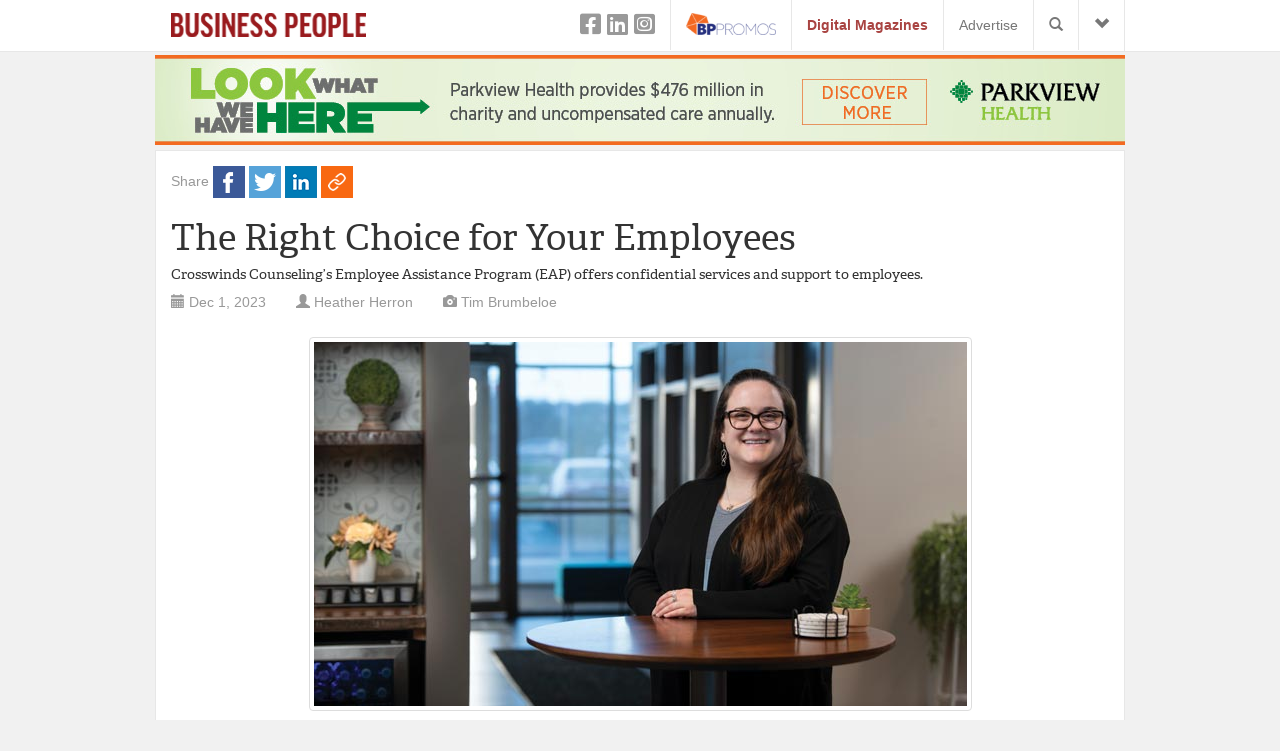

--- FILE ---
content_type: text/html; charset=utf-8
request_url: https://www.businesspeople.com/Post/4779/the-right-choice-for-your-employees
body_size: 7565
content:
<!DOCTYPE html>
<html lang="en">
<head prefix="og: http://ogp.me/ns#">
    <meta charset="utf-8" />
    <meta http-equiv="X-UA-Compatible" content="IE=edge" />
    <meta name="viewport" content="width=device-width, initial-scale=1.0" />
    <title>The Right Choice for Your Employees - Business People</title>
<meta name="description" content="Crosswinds Counseling’s Employee Assistance Program (EAP) offers confidential services and support to employees." />    <meta name="keywords" content="Business Profile" />    <meta property="og:image" content="https://www.businesspeople.com/Uploads/Cover/Profile-Crosswinds_web_085610.jpg" />    <link href="/Content/css?v=KwupAtb9eqHFwotg501Gk5AfD2lpcKtDsvBJ2wFNI2U1" rel="stylesheet"/>

    <script src="/bundles/modernizr?v=K-FFpFNtIXPUlQamnX3qHX_A5r7TM2xbAgcuEmpm3O41"></script>

    <script type="text/javascript">
        (function (d) { var config = { kitId: 'oel0ant', scriptTimeout: 3000 }, h = d.documentElement, t = setTimeout(function () { h.className = h.className.replace(/\bwf-loading\b/g, "") + " wf-inactive"; }, config.scriptTimeout), tk = d.createElement("script"), f = false, s = d.getElementsByTagName("script")[0], a; h.className += " wf-loading"; tk.src = '//use.typekit.net/' + config.kitId + '.js'; tk.async = true; tk.onload = tk.onreadystatechange = function () { a = this.readyState; if (f || a && a != "complete" && a != "loaded") return; f = true; clearTimeout(t); try { Typekit.load(config) } catch (e) { } }; s.parentNode.insertBefore(tk, s) })(document);
    </script>
    <script src="https://kit.fontawesome.com/05585a20f2.js" crossorigin="anonymous"></script>
    <!-- Google tag (gtag.js) -->
    <script async src="https://www.googletagmanager.com/gtag/js?id=G-TRPRB80BM7"></script>
    <script>
        window.dataLayer = window.dataLayer || [];
        function gtag(){dataLayer.push(arguments);}
        gtag('js', new Date());
        gtag('config', 'G-TRPRB80BM7');
    </script>
</head>
<body>
    <div class="navbar navbar-default navbar-fixed-top" role="navigation">
    <div class="container">
        <div class="navbar-header">
            <button type="button" class="navbar-toggle" data-toggle="collapse" data-target=".navbar-collapse">
                <span class="sr-only">Toggle navigation</span>
                <span class="icon-bar"></span>
                <span class="icon-bar"></span>
                <span class="icon-bar"></span>
            </button>
            <a class="navbar-brand" href="/"><img src="/Content/Images/logo.png" alt="business people" /></a>
        </div>
        <div class="navbar-collapse collapse">
            <ul class="nav navbar-nav navbar-right">
                <li class="hidden-xs">
                    <div class="social">
                        <a href="https://www.facebook.com/BusinessPeopleM" target="_blank" class="social"><i class="fab fa-facebook-square"></i></a>
                        <a href="https://www.linkedin.com/company/michiana-business-publications" target="_blank" class="social"><i class="fab fa-linkedin"></i></a>
                        <a href="https://www.instagram.com/businesspeoplem" target="_blank" class="social"><i class="fab fa-instagram-square"></i></a>
                    </div>
                </li>
                <li class="border"><a class="" href="http://www.bppromos.com" target="_blank"><img src="/Content/Images/BPPromos.png" alt="BP-Promos" style="height:22px;margin-top:-5px;" /></a></li>
                <li class="border" style="font-weight:600;"><a href="/Digital-Magazines" style="color:#a94442;">Digital Magazines</a></li>
                
                <li class="border"><a href="/Advertise">Advertise</a></li>
                <li class="dropdown border">
                    <a class="dropdown-toggle" data-toggle="dropdown" href="#" title="Search">
                        <span class="glyphicon glyphicon-search"></span>
                    </a>
                    <div class="dropdown-menu">
                        <form action="/Search" method="post">
                            <div class="input-group" style="padding:10px 20px;width:310px;">
                                <input class="form-control" type="text" placeholder="Search" name="Keyword" />
                                <span class="input-group-btn">
                                    <button class="btn btn-default" type="submit">Go</button>
                                </span>
                            </div>
                        </form>
                    </div>
                </li>
                <li class="dropdown border">
                    <a class="dropdown-toggle" data-toggle="dropdown" href="#" title="Menu">
                        <span class="glyphicon glyphicon-chevron-down" style="font-size:15px;"></span>
                    </a>
                    <ul class="dropdown-menu">
                        <li><a href="/Contact">Contact</a></li>
                        <li><a href="https://simplehpp.com/bpeoplefw/" target="_blank">Make a Payment</a></li>
                        <li><a href="/History">History</a></li>
                        <li><a href="/Our-Team">Our Team</a></li>
                        <li><a href="/Story-Idea">Story Idea</a></li>
                        <li><a href="/Status-Update">Status Update</a></li>
                        <li><a href="/Upload-Ad">Upload Ad</a></li>
                        <li class="hidden-xs"><a href="/Calendar">Calendar</a></li>
                        <li><a href="/Archive">Archives</a></li>
                        
                        
                    </ul>
                </li>
            </ul>
        </div>
    </div>
</div>


    <div class="container ad-top hidden-xs">
        <a href="https://www.parkview.com/look-what-we-have-here" target="_blank" class="ad-link" data-ad-id="61">
            <img src="/Uploads/Customer/BusPeople_DigitalAd_970x90_093543.jpg" alt="Parkview Health Look Here" class="img-responsive center-block" />
        </a>
    </div>


    <div class="container container-body">
        





<div class="social-container hidden-xs">
    <span class="text-muted">Share</span>
    <img src="/Content/Images/Social/32-facebook.png" alt="facebook" title="Facebook" class="social-button" />
    <img src="/Content/Images/Social/32-twitter.png" alt="twitter" title="Twitter" class="social-button" />
    
    <img src="/Content/Images/Social/32-linkedin.png" alt="linkedin" title="LinkedIn" class="social-button" />
    
    <img src="/Content/Images/social-plus.png" alt="link" title="Link" class="social-button" />
    <img src="/Content/Images/spinner.gif" alt="please wait..." class="social-wait" />
</div>





<h1>The Right Choice for Your Employees</h1>

<h5>Crosswinds Counseling’s Employee Assistance Program (EAP) offers confidential services and support to employees.</h5>

<div class="clearfix text-muted">
    <div class="pull-left" style="margin-right: 30px;">
        <span class="glyphicon glyphicon-calendar story-info" title="Date"></span> Dec 1, 2023
    </div>
    <div class="pull-left" style="margin-right:30px;">
        <span class="glyphicon glyphicon-user story-info" title="Author"></span> Heather Herron
    </div>
    <div class="pull-left">
        <span class="glyphicon glyphicon-camera story-info" title="Photographer"></span> Tim Brumbeloe
    </div>
</div>






    <div style="margin:25px 0 10px 0;">
        <img class="center-block img-responsive img-thumbnail" src="/Uploads/Cover/Profile-Crosswinds_web_085610.jpg" alt="The Right Choice for Your Employees" />
    </div>


<div class="row" style="padding-top:20px;">
        <div class="col-md-8">
            <p>In a post-pandemic world, as many as 20% of adults in America experience some sort of mental illness. Even when there&rsquo;s not an official diagnosis, many still face challenges with anxiety, feelings of loneliness and excessive stress, all of which can lead to problems at home and at work.</p>
<p>&ldquo;People are becoming more and more aware of how much mental health is an issue and how it affects everyone. Just like people take work home, people take home to work. Thankfully, we&rsquo;re seeing the stigma surrounding getting help with mental health start to lessen,&rdquo; says Kate Miller with Crosswinds Counseling&rsquo;s Mental Health Employee Assistance Program (EAP).&nbsp;</p>
<p>Crosswinds partners with companies so they can offer their employees confidential access to dozens of certified counselors who address issues like personal or work-related problems, stress and anxiety management, work-life balance and more.&nbsp;</p>
<p>Crosswinds&rsquo; EAP is different from other similar programs in that employers only pay for the services used. Additionally, they&rsquo;ve removed barriers that may keep someone from reaching out for help.&nbsp;</p>
<p>&ldquo;If you call the average EAP program, you&rsquo;ll be given a list of 15 to 20 counselors that you can call to try and get an appointment. For somebody who is already mentally and emotionally exhausted and at the end of their rope, that is just too much. We have our own counselors, and we have schedulers who are dedicated to handling those EAP inquiries and they help match the client to the right counselor,&rdquo; explains Miller.&nbsp;</p>
<p>Leaders at both Weigand Construction and Lassus Bros. Oil have been partnering with Crosswinds for several years and believe it&rsquo;s been beneficial for everyone.&nbsp;</p>
<p>&ldquo;Crosswinds has been a great resource for our employees and their families,&rdquo; says Weigand Chief Financial Officer Andy Binkley. &ldquo;Their program encompasses a wide range of services that addresses the needs of our workforce and contributes to their well-being. Their team&rsquo;s responsiveness and expertise have played a pivotal role in helping our employees navigate their concerns and challenges, both personally and professionally.&rdquo;&nbsp;</p>
<p>&ldquo;For several reasons, many of our team members would not have access to counseling on their own &mdash; limited financial resources or simply lack of awareness of the importance of prioritizing mental health. We are so grateful for our partnership with Crosswinds. We have seen a dynamic shift in our culture and in our team&rsquo;s well-being,&rdquo; says Lassus Director of Human Resources Brittany Wilchar.&nbsp;</p>
<p>Crosswinds is a faith-based organization, but its nearly 30 counselors never push religion on their clients. The organization is also evidence-based, which means its team is trained in therapeutical techniques that are proven to work.&nbsp;</p>
<p>&ldquo;Our leadership has done an incredible job hiring good therapists who really know their stuff, who are passionate about their clients and who get results for their clients,&rdquo; concludes Miller.&ensp;</p>
        </div>
        <div class="col-md-4">
            <div class="info-box-container">
    <div class="info-box-header">Crosswinds Counseling</div>
    <div class="info-box-body">
                            <p>
                <b>Address</b>: 8211 W. Jefferson Blvd., Suites 302 &amp; 304; 4150 Illinois Road, Fort Wayne, Indiana 46804
            </p>
                    <p><b>Phone</b>: Call: (877) 594-9204; Text: (260) 238-8939</p>
                            <p><b>Website</b>: <a href="http://crosswindscounseling.org" target="_blank">crosswindscounseling.org</a></p>
                    <p><b>Email</b>: info@crosswinds.org</p>
                            </div>
</div>
    <div class="ad-word text-muted text-center">Advertisement</div>
    <a href="http://www.canterburyschool.org" target="_blank" class="ad-link" data-ad-id="68">
        <img src="/Uploads/Customer/Digital-Ad-2021-22-B_091135.jpg" alt="Canterbury - Rooted in Tradition" class="img-responsive center-block" />
    </a>

        </div>
</div>

<hr />

<div class="row">
        <div class="col-md-12">
<div id="fb-root"></div>
<script>
(function (d, s, id) {
    var js, fjs = d.getElementsByTagName(s)[0];
    if (d.getElementById(id)) return;
    js = d.createElement(s); js.id = id;
    js.src = "//connect.facebook.net/en_US/all.js#xfbml=1";
    fjs.parentNode.insertBefore(js, fjs);
}(document, 'script', 'facebook-jssdk'));</script>

<h3 class="heading hidden-xs">Comments</h3>
<div class="hidden-xs">
    <div class="fb-comments" data-href="https://www.businesspeople.com/Post/4779/the-right-choice-for-your-employees" data-numposts="5" data-colorscheme="light"></div>
</div>        </div>
</div>

    <hr />
    <h3 class="heading">Related Stories</h3>
    <div class="row">
            <div class="col-sm-4">
                

<div class="post-container ">
    <a href="/Post/5087/when-navy-beans-arent-enough">
        <img class="img-responsive post-image" src="/Uploads/Cover/Profile-DonWood_web_105300.jpg" alt="When Navy Beans Aren&#39;t Enough" />
        <h4 class="post-title">
            When Navy Beans Aren&#39;t Enough
            <small>A Coalition for Advancing Postsecondary Education and Training (CAPET) is tackling education obstacles beyond high school.</small>
        </h4>
    </a>
</div>
            </div>
            <div class="col-sm-4">
                

<div class="post-container ">
    <a href="/Post/5086/designing-your-dream-hq">
        <img class="img-responsive post-image" src="/Uploads/Cover/Profile-DC_web_105046.jpg" alt="Designing Your Dream HQ" />
        <h4 class="post-title">
            Designing Your Dream HQ
            <small>The experts at Design Collaborative can help design a headquarters that makes your company values tangible.</small>
        </h4>
    </a>
</div>
            </div>
            <div class="col-sm-4">
                

<div class="post-container ">
    <a href="/Post/5070/enrich-your-journey">
        <img class="img-responsive post-image" src="/Uploads/Cover/Profile-STAR_web_140625.jpg" alt="Enrich Your Journey" />
        <h4 class="post-title">
            Enrich Your Journey
            <small>The Gateway Lounge by STAR Bank at Fort Wayne International Airport is opening soon and enhancing your travel experience.</small>
        </h4>
    </a>
</div>
            </div>
            <div class="clearfix hidden-xs"></div>
            <div class="col-sm-4">
                

<div class="post-container ">
    <a href="/Post/5054/no-job-too-small">
        <img class="img-responsive post-image" src="/Uploads/Cover/Profile-ProStrip-web_085431.jpg" alt="No Job Too Small" />
        <h4 class="post-title">
            No Job Too Small
            <small>Since 1985, ProStrip has been helping local businesses with their various needs in rust, corrosion, paint removal and powder coating.</small>
        </h4>
    </a>
</div>
            </div>
            <div class="col-sm-4">
                

<div class="post-container ">
    <a href="/Post/5053/discover-a-new-you">
        <img class="img-responsive post-image" src="/Uploads/Cover/Profile-IV-web_085210.jpg" alt="Discover a New You" />
        <h4 class="post-title">
            Discover a New You
            <small>Located across from Dupont Hospital, IV Hydration Vitamin Therapy is a holistic wellness destination.</small>
        </h4>
    </a>
</div>
            </div>
            <div class="col-sm-4">
                

<div class="post-container ">
    <a href="/Post/5036/teen-space">
        <img class="img-responsive post-image" src="/Uploads/Cover/Shawnee-web_124140.jpg" alt="Teen Space" />
        <h4 class="post-title">
            Teen Space
            <small>When young adults at Erin’s House for Grieving Children needed a space of their own, Shawnee Construction &amp; Engineering made it happen.</small>
        </h4>
    </a>
</div>
            </div>
            <div class="clearfix hidden-xs"></div>
            <div class="col-sm-4">
                

<div class="post-container ">
    <a href="/Post/5035/conservation-through-research-and-education">
        <img class="img-responsive post-image" src="/Uploads/Cover/PFW-web_123935.jpg" alt="Conservation Through Research and Education" />
        <h4 class="post-title">
            Conservation Through Research and Education
            <small>One of 15 Centers of Excellence at Purdue University Fort Wayne, the Environmental Resources Center is actively taking steps to preserve our future.</small>
        </h4>
    </a>
</div>
            </div>
            <div class="col-sm-4">
                

<div class="post-container ">
    <a href="/Post/5014/a-true-partnership">
        <img class="img-responsive post-image" src="/Uploads/Cover/ProFed-web_112817.jpg" alt="A True Partnership" />
        <h4 class="post-title">
            A True Partnership
            <small>Since 1933, ProFed Credit Union continues to partner with and empower members to conquer financial goals.</small>
        </h4>
    </a>
</div>
            </div>
            <div class="col-sm-4">
                

<div class="post-container ">
    <a href="/Post/5013/building-upon-the-foundation">
        <img class="img-responsive post-image" src="/Uploads/Cover/DWD-cover_112456.jpg" alt="Building Upon the Foundation" />
        <h4 class="post-title">
            Building Upon the Foundation
            <small>DWD CPAs &amp; Advisors celebrates its 85th anniversary as the firm enters a new era of leadership.</small>
        </h4>
    </a>
</div>
            </div>
            <div class="clearfix hidden-xs"></div>
    </div>

    </div>

    

    <a href="#" class="back-to-top hidden-xs" title="Back to Top"><span class="glyphicon glyphicon-upload"></span><br />Top</a>

    <div class="container">
    <footer>
        <div class="row">
            <div class="col-sm-6">
                &copy; 2026 Michiana Business Publications<br />
                Reproduction without explicit permission is prohibited. All Rights Reserved.<br />
            </div>
            <div class="col-sm-6 text-right">
                <a href="/">HOME</a>
                <a href="/Subscription">SUBSCRIPTION</a>
                <a href="/Advertise">ADVERTISE</a>
                <a href="/Home/Privacy">PRIVACY</a>
            </div>
        </div>
    </footer>
</div>


    <script src="/bundles/jquery?v=M6dmVkrHVhoZ1gfOtvVDZbgBcQTsbWxoLsRizcGkbPk1"></script>

    <script src="/bundles/bootstrap?v=XkxfR798CUJPhMhSd0B8VYgZWSNOTtLvz6047jf84wQ1"></script>

    
    <script src="/Scripts/jquery.touchSwipe.min.js"></script>
    <script type="text/javascript">
        $(document).ready(function () {
            //Enable swiping...
            $(".carousel-inner").swipe({
                //Generic swipe handler for all directions
                swipeLeft: function (event, direction, distance, duration, fingerCount) {
                    $(this).parent().carousel('next');
                },
                swipeRight: function () {
                    $(this).parent().carousel('prev');
                },
                //Default is 75px, set to 0 for demo so any distance triggers swipe
                threshold: 0
            });
        });
    </script>

    <script src="/bundles/bp?v=jCSVQuyjCBfiQvDX3dCagsvG6OtL5ZGII62C9SKVH6E1"></script>

</body>
</html>
